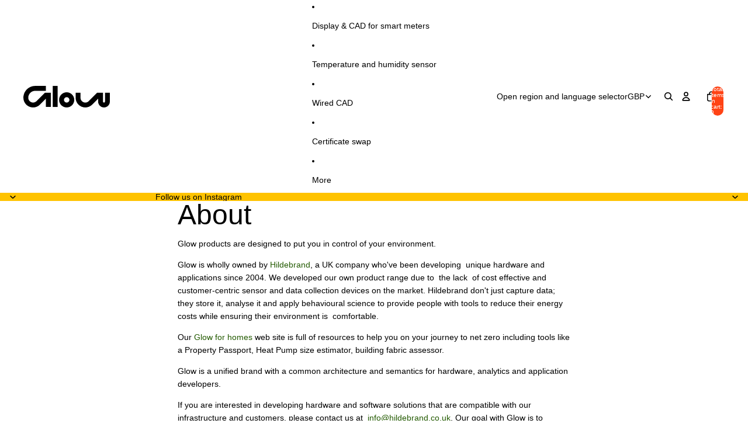

--- FILE ---
content_type: image/svg+xml
request_url: https://shop.glowmarkt.com/cdn/shop/files/glow_logo_black_white.svg?height=37&v=1755785089
body_size: -202
content:
<svg viewBox="0 0 408.27 101.64" version="1.1" xmlns="http://www.w3.org/2000/svg" data-name="Layer 1" id="Layer_1">
  <defs>
    <style>
      .cls-1 {
        fill: #000;
        stroke-width: 0px;
      }
    </style>
  </defs>
  <path d="M204.44,101.64c-19.74,0-35.8-16.06-35.8-35.8s16.06-35.8,35.8-35.8,35.8,16.06,35.8,35.8-16.06,35.8-35.8,35.8ZM204.44,53.13c-7.01,0-12.7,5.7-12.7,12.71s5.7,12.7,12.7,12.7,12.7-5.7,12.7-12.7-5.7-12.71-12.7-12.71Z" class="cls-1"></path>
  <path d="M45.85,101.64C20.57,101.64,0,81.07,0,55.79,0,25.03,25.03,0,55.79,0h50.47v23.1h-50.47c-18.03,0-32.69,14.66-32.69,32.69,0,12.55,10.21,22.75,22.75,22.75,6.08,0,11.79-2.37,16.09-6.66l39.71-39.71h27.71v67.16h-23.1v-39.11l-27.99,27.99c-8.66,8.66-20.18,13.43-32.42,13.43Z" class="cls-1"></path>
  <rect height="99.33" width="23.1" x="138.61" class="cls-1"></rect>
  <path d="M380.55,101.64c-15.28,0-27.72-12.44-27.72-27.72v-13.7l-27.99,27.99c-8.66,8.66-20.18,13.43-32.42,13.43-25.28,0-45.85-20.57-45.85-45.85v-23.45h23.1v23.45c0,12.55,10.21,22.75,22.75,22.75,6.08,0,11.79-2.37,16.09-6.66l39.71-39.71h27.71v41.75c0,2.55,2.07,4.62,4.62,4.62s4.62-2.07,4.62-4.62v-41.58h23.1v41.58c0,15.29-12.44,27.72-27.72,27.72Z" class="cls-1"></path>
</svg>